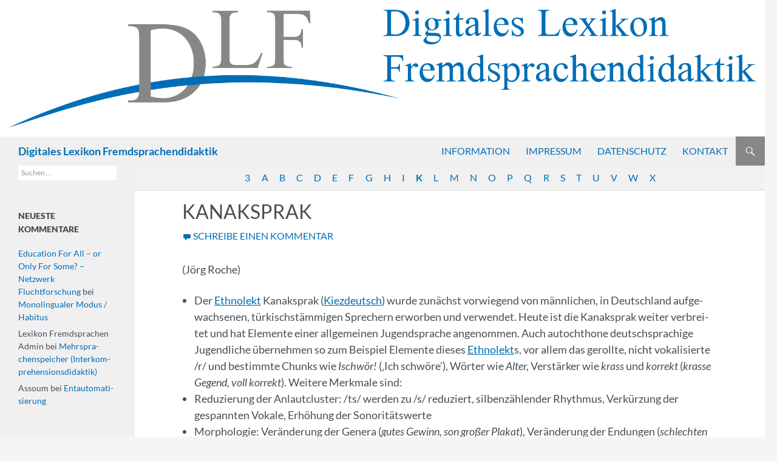

--- FILE ---
content_type: text/html; charset=UTF-8
request_url: https://www.lexikon-mla.de/lexikon/kanaksprak/
body_size: 48336
content:
<!DOCTYPE html>
<!--[if IE 7]>
<html class="ie ie7" lang="de">
<![endif]-->
<!--[if IE 8]>
<html class="ie ie8" lang="de">
<![endif]-->
<!--[if !(IE 7) & !(IE 8)]><!-->
<html lang="de">
<!--<![endif]-->
<head>
	<meta charset="UTF-8">
	<meta name="viewport" content="width=device-width">
	<title>Kanaksprak | Digitales Lexikon Fremdsprachendidaktik</title>
	<meta name='robots' content='max-image-preview:large' />
<link rel='dns-prefetch' href='//www.lexikon-mla.de' />
<link rel="alternate" type="application/rss+xml" title="Digitales Lexikon Fremdsprachendidaktik &raquo; Kanaks­prak-Kommentar-Feed" href="https://www.lexikon-mla.de/lexikon/kanaksprak/feed/" />
<script type="text/javascript">
/* <![CDATA[ */
window._wpemojiSettings = {"baseUrl":"https:\/\/s.w.org\/images\/core\/emoji\/14.0.0\/72x72\/","ext":".png","svgUrl":"https:\/\/s.w.org\/images\/core\/emoji\/14.0.0\/svg\/","svgExt":".svg","source":{"concatemoji":"https:\/\/www.lexikon-mla.de\/wp-includes\/js\/wp-emoji-release.min.js?ver=6.4.7"}};
/*! This file is auto-generated */
!function(i,n){var o,s,e;function c(e){try{var t={supportTests:e,timestamp:(new Date).valueOf()};sessionStorage.setItem(o,JSON.stringify(t))}catch(e){}}function p(e,t,n){e.clearRect(0,0,e.canvas.width,e.canvas.height),e.fillText(t,0,0);var t=new Uint32Array(e.getImageData(0,0,e.canvas.width,e.canvas.height).data),r=(e.clearRect(0,0,e.canvas.width,e.canvas.height),e.fillText(n,0,0),new Uint32Array(e.getImageData(0,0,e.canvas.width,e.canvas.height).data));return t.every(function(e,t){return e===r[t]})}function u(e,t,n){switch(t){case"flag":return n(e,"\ud83c\udff3\ufe0f\u200d\u26a7\ufe0f","\ud83c\udff3\ufe0f\u200b\u26a7\ufe0f")?!1:!n(e,"\ud83c\uddfa\ud83c\uddf3","\ud83c\uddfa\u200b\ud83c\uddf3")&&!n(e,"\ud83c\udff4\udb40\udc67\udb40\udc62\udb40\udc65\udb40\udc6e\udb40\udc67\udb40\udc7f","\ud83c\udff4\u200b\udb40\udc67\u200b\udb40\udc62\u200b\udb40\udc65\u200b\udb40\udc6e\u200b\udb40\udc67\u200b\udb40\udc7f");case"emoji":return!n(e,"\ud83e\udef1\ud83c\udffb\u200d\ud83e\udef2\ud83c\udfff","\ud83e\udef1\ud83c\udffb\u200b\ud83e\udef2\ud83c\udfff")}return!1}function f(e,t,n){var r="undefined"!=typeof WorkerGlobalScope&&self instanceof WorkerGlobalScope?new OffscreenCanvas(300,150):i.createElement("canvas"),a=r.getContext("2d",{willReadFrequently:!0}),o=(a.textBaseline="top",a.font="600 32px Arial",{});return e.forEach(function(e){o[e]=t(a,e,n)}),o}function t(e){var t=i.createElement("script");t.src=e,t.defer=!0,i.head.appendChild(t)}"undefined"!=typeof Promise&&(o="wpEmojiSettingsSupports",s=["flag","emoji"],n.supports={everything:!0,everythingExceptFlag:!0},e=new Promise(function(e){i.addEventListener("DOMContentLoaded",e,{once:!0})}),new Promise(function(t){var n=function(){try{var e=JSON.parse(sessionStorage.getItem(o));if("object"==typeof e&&"number"==typeof e.timestamp&&(new Date).valueOf()<e.timestamp+604800&&"object"==typeof e.supportTests)return e.supportTests}catch(e){}return null}();if(!n){if("undefined"!=typeof Worker&&"undefined"!=typeof OffscreenCanvas&&"undefined"!=typeof URL&&URL.createObjectURL&&"undefined"!=typeof Blob)try{var e="postMessage("+f.toString()+"("+[JSON.stringify(s),u.toString(),p.toString()].join(",")+"));",r=new Blob([e],{type:"text/javascript"}),a=new Worker(URL.createObjectURL(r),{name:"wpTestEmojiSupports"});return void(a.onmessage=function(e){c(n=e.data),a.terminate(),t(n)})}catch(e){}c(n=f(s,u,p))}t(n)}).then(function(e){for(var t in e)n.supports[t]=e[t],n.supports.everything=n.supports.everything&&n.supports[t],"flag"!==t&&(n.supports.everythingExceptFlag=n.supports.everythingExceptFlag&&n.supports[t]);n.supports.everythingExceptFlag=n.supports.everythingExceptFlag&&!n.supports.flag,n.DOMReady=!1,n.readyCallback=function(){n.DOMReady=!0}}).then(function(){return e}).then(function(){var e;n.supports.everything||(n.readyCallback(),(e=n.source||{}).concatemoji?t(e.concatemoji):e.wpemoji&&e.twemoji&&(t(e.twemoji),t(e.wpemoji)))}))}((window,document),window._wpemojiSettings);
/* ]]> */
</script>
<style id='wp-emoji-styles-inline-css' type='text/css'>

	img.wp-smiley, img.emoji {
		display: inline !important;
		border: none !important;
		box-shadow: none !important;
		height: 1em !important;
		width: 1em !important;
		margin: 0 0.07em !important;
		vertical-align: -0.1em !important;
		background: none !important;
		padding: 0 !important;
	}
</style>
<link rel='stylesheet' id='wp-block-library-css' href='https://www.lexikon-mla.de/wp-includes/css/dist/block-library/style.min.css?ver=6.4.7' type='text/css' media='all' />
<style id='classic-theme-styles-inline-css' type='text/css'>
/*! This file is auto-generated */
.wp-block-button__link{color:#fff;background-color:#32373c;border-radius:9999px;box-shadow:none;text-decoration:none;padding:calc(.667em + 2px) calc(1.333em + 2px);font-size:1.125em}.wp-block-file__button{background:#32373c;color:#fff;text-decoration:none}
</style>
<style id='global-styles-inline-css' type='text/css'>
body{--wp--preset--color--black: #000000;--wp--preset--color--cyan-bluish-gray: #abb8c3;--wp--preset--color--white: #ffffff;--wp--preset--color--pale-pink: #f78da7;--wp--preset--color--vivid-red: #cf2e2e;--wp--preset--color--luminous-vivid-orange: #ff6900;--wp--preset--color--luminous-vivid-amber: #fcb900;--wp--preset--color--light-green-cyan: #7bdcb5;--wp--preset--color--vivid-green-cyan: #00d084;--wp--preset--color--pale-cyan-blue: #8ed1fc;--wp--preset--color--vivid-cyan-blue: #0693e3;--wp--preset--color--vivid-purple: #9b51e0;--wp--preset--gradient--vivid-cyan-blue-to-vivid-purple: linear-gradient(135deg,rgba(6,147,227,1) 0%,rgb(155,81,224) 100%);--wp--preset--gradient--light-green-cyan-to-vivid-green-cyan: linear-gradient(135deg,rgb(122,220,180) 0%,rgb(0,208,130) 100%);--wp--preset--gradient--luminous-vivid-amber-to-luminous-vivid-orange: linear-gradient(135deg,rgba(252,185,0,1) 0%,rgba(255,105,0,1) 100%);--wp--preset--gradient--luminous-vivid-orange-to-vivid-red: linear-gradient(135deg,rgba(255,105,0,1) 0%,rgb(207,46,46) 100%);--wp--preset--gradient--very-light-gray-to-cyan-bluish-gray: linear-gradient(135deg,rgb(238,238,238) 0%,rgb(169,184,195) 100%);--wp--preset--gradient--cool-to-warm-spectrum: linear-gradient(135deg,rgb(74,234,220) 0%,rgb(151,120,209) 20%,rgb(207,42,186) 40%,rgb(238,44,130) 60%,rgb(251,105,98) 80%,rgb(254,248,76) 100%);--wp--preset--gradient--blush-light-purple: linear-gradient(135deg,rgb(255,206,236) 0%,rgb(152,150,240) 100%);--wp--preset--gradient--blush-bordeaux: linear-gradient(135deg,rgb(254,205,165) 0%,rgb(254,45,45) 50%,rgb(107,0,62) 100%);--wp--preset--gradient--luminous-dusk: linear-gradient(135deg,rgb(255,203,112) 0%,rgb(199,81,192) 50%,rgb(65,88,208) 100%);--wp--preset--gradient--pale-ocean: linear-gradient(135deg,rgb(255,245,203) 0%,rgb(182,227,212) 50%,rgb(51,167,181) 100%);--wp--preset--gradient--electric-grass: linear-gradient(135deg,rgb(202,248,128) 0%,rgb(113,206,126) 100%);--wp--preset--gradient--midnight: linear-gradient(135deg,rgb(2,3,129) 0%,rgb(40,116,252) 100%);--wp--preset--font-size--small: 13px;--wp--preset--font-size--medium: 20px;--wp--preset--font-size--large: 36px;--wp--preset--font-size--x-large: 42px;--wp--preset--spacing--20: 0.44rem;--wp--preset--spacing--30: 0.67rem;--wp--preset--spacing--40: 1rem;--wp--preset--spacing--50: 1.5rem;--wp--preset--spacing--60: 2.25rem;--wp--preset--spacing--70: 3.38rem;--wp--preset--spacing--80: 5.06rem;--wp--preset--shadow--natural: 6px 6px 9px rgba(0, 0, 0, 0.2);--wp--preset--shadow--deep: 12px 12px 50px rgba(0, 0, 0, 0.4);--wp--preset--shadow--sharp: 6px 6px 0px rgba(0, 0, 0, 0.2);--wp--preset--shadow--outlined: 6px 6px 0px -3px rgba(255, 255, 255, 1), 6px 6px rgba(0, 0, 0, 1);--wp--preset--shadow--crisp: 6px 6px 0px rgba(0, 0, 0, 1);}:where(.is-layout-flex){gap: 0.5em;}:where(.is-layout-grid){gap: 0.5em;}body .is-layout-flow > .alignleft{float: left;margin-inline-start: 0;margin-inline-end: 2em;}body .is-layout-flow > .alignright{float: right;margin-inline-start: 2em;margin-inline-end: 0;}body .is-layout-flow > .aligncenter{margin-left: auto !important;margin-right: auto !important;}body .is-layout-constrained > .alignleft{float: left;margin-inline-start: 0;margin-inline-end: 2em;}body .is-layout-constrained > .alignright{float: right;margin-inline-start: 2em;margin-inline-end: 0;}body .is-layout-constrained > .aligncenter{margin-left: auto !important;margin-right: auto !important;}body .is-layout-constrained > :where(:not(.alignleft):not(.alignright):not(.alignfull)){max-width: var(--wp--style--global--content-size);margin-left: auto !important;margin-right: auto !important;}body .is-layout-constrained > .alignwide{max-width: var(--wp--style--global--wide-size);}body .is-layout-flex{display: flex;}body .is-layout-flex{flex-wrap: wrap;align-items: center;}body .is-layout-flex > *{margin: 0;}body .is-layout-grid{display: grid;}body .is-layout-grid > *{margin: 0;}:where(.wp-block-columns.is-layout-flex){gap: 2em;}:where(.wp-block-columns.is-layout-grid){gap: 2em;}:where(.wp-block-post-template.is-layout-flex){gap: 1.25em;}:where(.wp-block-post-template.is-layout-grid){gap: 1.25em;}.has-black-color{color: var(--wp--preset--color--black) !important;}.has-cyan-bluish-gray-color{color: var(--wp--preset--color--cyan-bluish-gray) !important;}.has-white-color{color: var(--wp--preset--color--white) !important;}.has-pale-pink-color{color: var(--wp--preset--color--pale-pink) !important;}.has-vivid-red-color{color: var(--wp--preset--color--vivid-red) !important;}.has-luminous-vivid-orange-color{color: var(--wp--preset--color--luminous-vivid-orange) !important;}.has-luminous-vivid-amber-color{color: var(--wp--preset--color--luminous-vivid-amber) !important;}.has-light-green-cyan-color{color: var(--wp--preset--color--light-green-cyan) !important;}.has-vivid-green-cyan-color{color: var(--wp--preset--color--vivid-green-cyan) !important;}.has-pale-cyan-blue-color{color: var(--wp--preset--color--pale-cyan-blue) !important;}.has-vivid-cyan-blue-color{color: var(--wp--preset--color--vivid-cyan-blue) !important;}.has-vivid-purple-color{color: var(--wp--preset--color--vivid-purple) !important;}.has-black-background-color{background-color: var(--wp--preset--color--black) !important;}.has-cyan-bluish-gray-background-color{background-color: var(--wp--preset--color--cyan-bluish-gray) !important;}.has-white-background-color{background-color: var(--wp--preset--color--white) !important;}.has-pale-pink-background-color{background-color: var(--wp--preset--color--pale-pink) !important;}.has-vivid-red-background-color{background-color: var(--wp--preset--color--vivid-red) !important;}.has-luminous-vivid-orange-background-color{background-color: var(--wp--preset--color--luminous-vivid-orange) !important;}.has-luminous-vivid-amber-background-color{background-color: var(--wp--preset--color--luminous-vivid-amber) !important;}.has-light-green-cyan-background-color{background-color: var(--wp--preset--color--light-green-cyan) !important;}.has-vivid-green-cyan-background-color{background-color: var(--wp--preset--color--vivid-green-cyan) !important;}.has-pale-cyan-blue-background-color{background-color: var(--wp--preset--color--pale-cyan-blue) !important;}.has-vivid-cyan-blue-background-color{background-color: var(--wp--preset--color--vivid-cyan-blue) !important;}.has-vivid-purple-background-color{background-color: var(--wp--preset--color--vivid-purple) !important;}.has-black-border-color{border-color: var(--wp--preset--color--black) !important;}.has-cyan-bluish-gray-border-color{border-color: var(--wp--preset--color--cyan-bluish-gray) !important;}.has-white-border-color{border-color: var(--wp--preset--color--white) !important;}.has-pale-pink-border-color{border-color: var(--wp--preset--color--pale-pink) !important;}.has-vivid-red-border-color{border-color: var(--wp--preset--color--vivid-red) !important;}.has-luminous-vivid-orange-border-color{border-color: var(--wp--preset--color--luminous-vivid-orange) !important;}.has-luminous-vivid-amber-border-color{border-color: var(--wp--preset--color--luminous-vivid-amber) !important;}.has-light-green-cyan-border-color{border-color: var(--wp--preset--color--light-green-cyan) !important;}.has-vivid-green-cyan-border-color{border-color: var(--wp--preset--color--vivid-green-cyan) !important;}.has-pale-cyan-blue-border-color{border-color: var(--wp--preset--color--pale-cyan-blue) !important;}.has-vivid-cyan-blue-border-color{border-color: var(--wp--preset--color--vivid-cyan-blue) !important;}.has-vivid-purple-border-color{border-color: var(--wp--preset--color--vivid-purple) !important;}.has-vivid-cyan-blue-to-vivid-purple-gradient-background{background: var(--wp--preset--gradient--vivid-cyan-blue-to-vivid-purple) !important;}.has-light-green-cyan-to-vivid-green-cyan-gradient-background{background: var(--wp--preset--gradient--light-green-cyan-to-vivid-green-cyan) !important;}.has-luminous-vivid-amber-to-luminous-vivid-orange-gradient-background{background: var(--wp--preset--gradient--luminous-vivid-amber-to-luminous-vivid-orange) !important;}.has-luminous-vivid-orange-to-vivid-red-gradient-background{background: var(--wp--preset--gradient--luminous-vivid-orange-to-vivid-red) !important;}.has-very-light-gray-to-cyan-bluish-gray-gradient-background{background: var(--wp--preset--gradient--very-light-gray-to-cyan-bluish-gray) !important;}.has-cool-to-warm-spectrum-gradient-background{background: var(--wp--preset--gradient--cool-to-warm-spectrum) !important;}.has-blush-light-purple-gradient-background{background: var(--wp--preset--gradient--blush-light-purple) !important;}.has-blush-bordeaux-gradient-background{background: var(--wp--preset--gradient--blush-bordeaux) !important;}.has-luminous-dusk-gradient-background{background: var(--wp--preset--gradient--luminous-dusk) !important;}.has-pale-ocean-gradient-background{background: var(--wp--preset--gradient--pale-ocean) !important;}.has-electric-grass-gradient-background{background: var(--wp--preset--gradient--electric-grass) !important;}.has-midnight-gradient-background{background: var(--wp--preset--gradient--midnight) !important;}.has-small-font-size{font-size: var(--wp--preset--font-size--small) !important;}.has-medium-font-size{font-size: var(--wp--preset--font-size--medium) !important;}.has-large-font-size{font-size: var(--wp--preset--font-size--large) !important;}.has-x-large-font-size{font-size: var(--wp--preset--font-size--x-large) !important;}
.wp-block-navigation a:where(:not(.wp-element-button)){color: inherit;}
:where(.wp-block-post-template.is-layout-flex){gap: 1.25em;}:where(.wp-block-post-template.is-layout-grid){gap: 1.25em;}
:where(.wp-block-columns.is-layout-flex){gap: 2em;}:where(.wp-block-columns.is-layout-grid){gap: 2em;}
.wp-block-pullquote{font-size: 1.5em;line-height: 1.6;}
</style>
<link rel='stylesheet' id='contact-form-7-css' href='https://www.lexikon-mla.de/wp-content/plugins/contact-form-7/includes/css/styles.css?ver=5.7.5.1' type='text/css' media='all' />
<link rel='stylesheet' id='encyclopedia-css' href='https://www.lexikon-mla.de/wp-content/plugins/encyclopedia-pro/assets/css/encyclopedia.css?ver=6.4.7' type='text/css' media='all' />
<link rel='stylesheet' id='twentyfourteen-lato-css' href='https://www.lexikon-mla.de/wp-content/themes/twentyfourteen/css/font.css?family=Lato%3A300%2C400%2C700%2C900%2C300italic%2C400italic%2C700italic&#038;subset=latin%2Clatin-ext' type='text/css' media='all' />
<link rel='stylesheet' id='genericons-css' href='https://www.lexikon-mla.de/wp-content/themes/twentyfourteen/genericons/genericons.css?ver=3.0.3' type='text/css' media='all' />
<link rel='stylesheet' id='twentyfourteen-style-css' href='https://www.lexikon-mla.de/wp-content/themes/twentyfourteen/style.css?ver=6.4.7' type='text/css' media='all' />
<!--[if lt IE 9]>
<link rel='stylesheet' id='twentyfourteen-ie-css' href='https://www.lexikon-mla.de/wp-content/themes/twentyfourteen/css/ie.css?ver=20131205' type='text/css' media='all' />
<![endif]-->
<style id='wp-typography-custom-inline-css' type='text/css'>
sup{vertical-align: 60%;font-size: 75%;line-height: 100%}sub{vertical-align: -10%;font-size: 75%;line-height: 100%}.amp{font-family: Baskerville, "Goudy Old Style", "Palatino", "Book Antiqua", "Warnock Pro", serif;font-weight: normal;font-style: italic;font-size: 1.1em;line-height: 1em}.caps{font-size: 90%}.dquo{margin-left:-.40em}.quo{margin-left:-.2em}
</style>
<style id='wp-typography-safari-font-workaround-inline-css' type='text/css'>
body {-webkit-font-feature-settings: "liga";font-feature-settings: "liga";-ms-font-feature-settings: normal;}
</style>
<script type="text/javascript" src="https://www.lexikon-mla.de/wp-includes/js/jquery/jquery.min.js?ver=3.7.1" id="jquery-core-js"></script>
<script type="text/javascript" src="https://www.lexikon-mla.de/wp-includes/js/jquery/jquery-migrate.min.js?ver=3.4.1" id="jquery-migrate-js"></script>
<link rel="https://api.w.org/" href="https://www.lexikon-mla.de/wp-json/" /><link rel="EditURI" type="application/rsd+xml" title="RSD" href="https://www.lexikon-mla.de/xmlrpc.php?rsd" />
<meta name="generator" content="WordPress 6.4.7" />
<link rel="canonical" href="https://www.lexikon-mla.de/lexikon/kanaksprak/" />
<link rel='shortlink' href='https://www.lexikon-mla.de/?p=508' />
<link rel="alternate" type="application/json+oembed" href="https://www.lexikon-mla.de/wp-json/oembed/1.0/embed?url=https%3A%2F%2Fwww.lexikon-mla.de%2Flexikon%2Fkanaksprak%2F" />
<link rel="alternate" type="text/xml+oembed" href="https://www.lexikon-mla.de/wp-json/oembed/1.0/embed?url=https%3A%2F%2Fwww.lexikon-mla.de%2Flexikon%2Fkanaksprak%2F&#038;format=xml" />
<style type="text/css">.recentcomments a{display:inline !important;padding:0 !important;margin:0 !important;}</style>	<style type="text/css" id="twentyfourteen-header-css">
			.site-title a {
			color: #ffffff;
		}
		</style>
	
<!-- Styles cached and displayed inline for speed. Generated by http://stylesplugin.com -->
<style type="text/css" id="styles-plugin-css">
.styles #page{background-color:#fff}.styles .search-toggle,.styles .search-box,.styles .search-toggle.active{background-color:#878786}.styles .search-toggle:hover{background-color:#4a4e52}.styles .search-toggle:before{color:#fff}.styles #page{font-size:18px}.styles #page{color:#4a4e52}.styles #page a{color:#006eb6}.styles #page a:hover{color:#65a1e9}.styles #page #masthead{background:#f1f0f1 url()}.styles #page .site-title a{color:#006eb6!important}.styles #page .site-title a:hover{color:#65a1e9!important}.styles #masthead .primary-navigation li a,.styles #masthead .primary-navigation li > a{font-size:16px;color:#006eb6}.styles #masthead .primary-navigation li a:hover,.styles #masthead .primary-navigation li:hover > a{color:#65a1e9}.styles .primary-navigation ul ul,.styles .primary-navigation ul ul a:hover,.styles .primary-navigation ul ul li.focus > a,.styles .primary-navigation li:hover > a,.styles .primary-navigation li > a:hover,.styles .primary-navigation li.focus > a,.styles .primary-navigation li.focus > a{background-color:#e2e2e5}.styles .site-navigation .current-menu-item > a,.styles .site-navigation .current-menu-ancestor > a,.styles .site-navigation .current_page_item > a,.styles .site-navigation .current_page_ancestor > a{color:#006eb6!important;background-color:#f1f0f1!important}.styles .site-navigation .current-menu-item > a,.styles .site-navigation .current-menu-ancestor > a:hover,.styles .site-navigation .current_page_item > a:hover,.styles .site-navigation .current_page_ancestor > a:hover{color:#65a1e9!important;background-color:#f1f0f1!important}.styles #masthead .primary-navigation ul ul a{font-size:16px}.styles #masthead .primary-navigation li li a{color:#006eb6}.styles #masthead .primary-navigation li li a:hover{color:#65a1e9}.styles .primary-navigation li li a{background-color:#f1f0f1}.styles .primary-navigation li li a:hover{background-color:#f1f0f1}.styles .site-description{font-size:14px}.styles #secondary .secondary-navigation li a{font-size:14px}.styles #secondary .secondary-navigation ul ul a{font-size:14px}.styles .entry-title,.styles #page .entry-title a{font-size:32px;color:#4a4e52}.styles #page .entry-title a:hover{color:#878786}.styles .site-content h1{color:#4a4e52}.styles .site-content h2{color:#4a4e52}.styles .site-content h3{color:#4a4e52}.styles .site-content h4{color:#4a4e52}.styles .site-content h5{color:#4a4e52}.styles .site-content h6{color:#4a4e52}.styles .site-content blockquote,.styles .site-content blockquote p{font-size:20px;font-family:Lato}.styles .site-content blockquote{background-color:#f1f0f1}.styles .post-navigation{background-color:#f1f0f1}.styles .paging-navigation{background-color:#f1f0f1}.styles #page .page-links a{background-color:#f1f0f1}.styles #page .page-links a:hover{background-color:#878786}.styles #page .page-links a{border-color:#878786}.styles .entry-meta,.styles #page .entry-meta a{font-size:16px}.styles .comment-content,.styles .comment-content p,.styles #page .comment-content a{font-size:18px}.styles .comment-content pre,.styles .comment-content code{font-size:18px}.styles #comments .comment-author,.styles #comments .comment-meta cite a{font-size:18px}.styles .comments-title{font-size:18px}.styles #comments .comment-meta time{font-size:18px}.styles #comments a.comment-reply-link{font-size:18px}.styles #page #comments .pingback,.styles #page #comments .pingback a,.styles #page #comments .trackback,.styles #page #comments .trackback a{font-size:18px}.styles #respond h3#reply-title{font-size:18px}.styles #respond p,.styles p.no-comments{font-size:16px}.styles #respond form .form-allowed-tags,.styles #respond form .form-allowed-tags code{font-size:16px}.styles #respond label{font-size:16px}.styles #respond textarea,.styles #respond input[type='text'],.styles #respond input[type='email'],.styles #respond input[type='url']{font-size:16px;color:#4a4e52}.styles #respond input#submit{font-size:14px;color:#006eb6;background-color:#f1f0f1}.styles .site:before,.styles #secondary{background-color:#f1f0f1}.styles .primary-sidebar .widget-title{font-size:14px;color:#4a4e52}.styles .primary-sidebar .widget{font-size:14px;color:#4a4e52}.styles .primary-sidebar .widget a{color:#006eb6!important}.styles .primary-sidebar .widget a:hover{color:#65a1e9!important}.styles .primary-sidebar #wp-calendar thead th{color:#4a4e52}.styles .content-sidebar .widget-title{font-size:14px}.styles .content-sidebar .widget{font-size:14px}.styles .footer-sidebar .widget-title,.styles .widget_calendar caption{font-size:14px}.styles .footer-sidebar .widget,.styles footer-sidebar .widget ul li,.styles footer-sidebar .widget a{font-size:14px}.styles #page .site-info a{font-size:14px}
</style>
</head>

<body class="encyclopedia-template-default single single-encyclopedia postid-508 styles header-image full-width singular">
<div id="page" class="hfeed site">
		<div id="site-header">
		<a href="https://www.lexikon-mla.de/" rel="home">
			<img src="https://www.lexikon-mla.de/wp-content/uploads/2016/02/dlf_digitaleslexikonfremdspr_v01.png" width="4209" height="750" alt="Digitales Lexikon Fremdsprachendidaktik">
		</a>
	</div>
	
	<header id="masthead" class="site-header" role="banner">
		<div class="header-main">
			<h1 class="site-title"><a href="https://www.lexikon-mla.de/" rel="home">Digitales Lexikon Fremdsprachendidaktik</a></h1>

			<div class="search-toggle">
				<a href="#search-container" class="screen-reader-text" aria-expanded="false" aria-controls="search-container">Suchen</a>
			</div>

			<nav id="primary-navigation" class="site-navigation primary-navigation" role="navigation">
				<button class="menu-toggle">Primäres Menü</button>
				<a class="screen-reader-text skip-link" href="#content">Zum Inhalt springen</a>
				<div class="menu-hauptmenue-container"><ul id="primary-menu" class="nav-menu"><li id="menu-item-470" class="menu-item menu-item-type-post_type menu-item-object-page menu-item-470"><a href="https://www.lexikon-mla.de/information/">Infor­ma­ti­on</a></li>
<li id="menu-item-11" class="menu-item menu-item-type-post_type menu-item-object-page menu-item-11"><a href="https://www.lexikon-mla.de/impressum/">Impres­sum</a></li>
<li id="menu-item-10" class="menu-item menu-item-type-post_type menu-item-object-page menu-item-10"><a href="https://www.lexikon-mla.de/datenschutz/">Daten­schutz</a></li>
<li id="menu-item-19" class="menu-item menu-item-type-post_type menu-item-object-page menu-item-19"><a href="https://www.lexikon-mla.de/kontakt/">Kon­takt</a></li>
</ul></div>			</nav>
		</div>

		<div id="search-container" class="search-box-wrapper hide">
			<div class="search-box">
				<form role="search" method="get" class="search-form" action="https://www.lexikon-mla.de/">
				<label>
					<span class="screen-reader-text">Suche nach:</span>
					<input type="search" class="search-field" placeholder="Suchen …" value="" name="s" />
				</label>
				<input type="submit" class="search-submit" value="Suchen" />
			</form>			</div>
		</div>
	</header><!-- #masthead -->

	<div id="main" class="site-main">

	<div id="primary" class="content-area">
		<div id="content" class="site-content" role="main">
			<div class="encyclopedia-prefix-filters">

	<div class="encyclopedia-filter">

					<span class="filter ">
				          <a href="https://www.lexikon-mla.de/lexikon/filter:3/" class="filter-link">
        
        3
                  </a>
        			</span>
					<span class="filter ">
				          <a href="https://www.lexikon-mla.de/lexikon/filter:a/" class="filter-link">
        
        A
                  </a>
        			</span>
					<span class="filter ">
				          <a href="https://www.lexikon-mla.de/lexikon/filter:b/" class="filter-link">
        
        B
                  </a>
        			</span>
					<span class="filter ">
				          <a href="https://www.lexikon-mla.de/lexikon/filter:c/" class="filter-link">
        
        C
                  </a>
        			</span>
					<span class="filter ">
				          <a href="https://www.lexikon-mla.de/lexikon/filter:d/" class="filter-link">
        
        D
                  </a>
        			</span>
					<span class="filter ">
				          <a href="https://www.lexikon-mla.de/lexikon/filter:e/" class="filter-link">
        
        E
                  </a>
        			</span>
					<span class="filter ">
				          <a href="https://www.lexikon-mla.de/lexikon/filter:f/" class="filter-link">
        
        F
                  </a>
        			</span>
					<span class="filter ">
				          <a href="https://www.lexikon-mla.de/lexikon/filter:g/" class="filter-link">
        
        G
                  </a>
        			</span>
					<span class="filter ">
				          <a href="https://www.lexikon-mla.de/lexikon/filter:h/" class="filter-link">
        
        H
                  </a>
        			</span>
					<span class="filter ">
				          <a href="https://www.lexikon-mla.de/lexikon/filter:i/" class="filter-link">
        
        I
                  </a>
        			</span>
					<span class="filter current-filter ">
				          <a href="https://www.lexikon-mla.de/lexikon/filter:k/" class="filter-link">
        
        K
                  </a>
        			</span>
					<span class="filter ">
				          <a href="https://www.lexikon-mla.de/lexikon/filter:l/" class="filter-link">
        
        L
                  </a>
        			</span>
					<span class="filter ">
				          <a href="https://www.lexikon-mla.de/lexikon/filter:m/" class="filter-link">
        
        M
                  </a>
        			</span>
					<span class="filter ">
				          <a href="https://www.lexikon-mla.de/lexikon/filter:n/" class="filter-link">
        
        N
                  </a>
        			</span>
					<span class="filter ">
				          <a href="https://www.lexikon-mla.de/lexikon/filter:o/" class="filter-link">
        
        O
                  </a>
        			</span>
					<span class="filter ">
				          <a href="https://www.lexikon-mla.de/lexikon/filter:p/" class="filter-link">
        
        P
                  </a>
        			</span>
					<span class="filter ">
				          <a href="https://www.lexikon-mla.de/lexikon/filter:q/" class="filter-link">
        
        Q
                  </a>
        			</span>
					<span class="filter ">
				          <a href="https://www.lexikon-mla.de/lexikon/filter:r/" class="filter-link">
        
        R
                  </a>
        			</span>
					<span class="filter ">
				          <a href="https://www.lexikon-mla.de/lexikon/filter:s/" class="filter-link">
        
        S
                  </a>
        			</span>
					<span class="filter ">
				          <a href="https://www.lexikon-mla.de/lexikon/filter:t/" class="filter-link">
        
        T
                  </a>
        			</span>
					<span class="filter ">
				          <a href="https://www.lexikon-mla.de/lexikon/filter:u/" class="filter-link">
        
        U
                  </a>
        			</span>
					<span class="filter ">
				          <a href="https://www.lexikon-mla.de/lexikon/filter:v/" class="filter-link">
        
        V
                  </a>
        			</span>
					<span class="filter ">
				          <a href="https://www.lexikon-mla.de/lexikon/filter:w/" class="filter-link">
        
        W
                  </a>
        			</span>
					<span class="filter ">
				          <a href="https://www.lexikon-mla.de/lexikon/filter:x/" class="filter-link">
        
        X
                  </a>
        			</span>
		
	</div>

</div>
<article id="post-508" class="post-508 encyclopedia type-encyclopedia status-publish hentry">
	
	<header class="entry-header">
		<h1 class="entry-title">Kanaks­prak</h1>
		<div class="entry-meta">
						<span class="comments-link"><a href="https://www.lexikon-mla.de/lexikon/kanaksprak/#respond">Schreibe einen Kommentar</a></span>
					</div><!-- .entry-meta -->
	</header><!-- .entry-header -->

		<div class="entry-content">
		<p>(Jörg Roche)</p>
<ul>
<li>Der <a href="https://www.lexikon-mla.de/lexikon/ethnolekt/" target="_self" title="(Hannah Albrecht) Ethnolect Ethnolekte sind Teil des Varietätenspektrums sogenannter Standardsprachen. Nach Coseriu werden Varietäten in die drei Kategorien diatopische (Unterschiede im Raum), diastratische (Unterschiede bezüglich sozial-kultureller Schicht) und diaphasische (Unterschiede bezüglich Sprech-Modalitäten und Situation) Varietäten eingeteilt (nach Coseriu 1988:49f.). Eine scharfe Trennung von Varietäten oder ihre eindeutige Einteilung in diese Kategorien ist häufig schwierig, da…" class="encyclopedia">Eth­no­lekt</a> Kanaks­prak (<a href="https://www.lexikon-mla.de/lexikon/kiezdeutsch/" target="_self" title="(Jörg Roche) Dieser Ethnolekt wird auch Kanaksprak genannt und weist folgende Merkmale aus: Auslassung von Artikel und Präpositionen bei Ortsangaben: Wir gehen Görlitzer Park Andere Endung beim Artikel: Die mit den Knutschfleck immer hier, Ich frag mein Schwester Fehlendes Pronomen: Du kennst! Fehlender Artikel: Und die hat immer hier Knutschfleck, Fehlende Verbform: München weit weg,…" class="encyclopedia">Kiez­deutsch</a>) wur­de zunächst vor­wie­gend von männ­li­chen, in Deutsch­land auf­ge­wach­se­nen, tür­kisch­stäm­mi­gen Spre­chern erwor­ben und ver­wen­det. Heu­te ist die Kanaks­prak wei­ter ver­brei­tet und hat Ele­men­te einer all­ge­mei­nen Jugend­spra­che ange­nom­men. Auch auto­chtho­ne deutsch­spra­chi­ge Jugend­li­che über­neh­men so zum Bei­spiel Ele­men­te die­ses <a href="https://www.lexikon-mla.de/lexikon/ethnolekt/" target="_self" title="(Hannah Albrecht) Ethnolect Ethnolekte sind Teil des Varietätenspektrums sogenannter Standardsprachen. Nach Coseriu werden Varietäten in die drei Kategorien diatopische (Unterschiede im Raum), diastratische (Unterschiede bezüglich sozial-kultureller Schicht) und diaphasische (Unterschiede bezüglich Sprech-Modalitäten und Situation) Varietäten eingeteilt (nach Coseriu 1988:49f.). Eine scharfe Trennung von Varietäten oder ihre eindeutige Einteilung in diese Kategorien ist häufig schwierig, da…" class="encyclopedia">Eth­no­lekt</a>s, vor allem das geroll­te, nicht voka­li­sier­te /r/ und bestimm­te Chunks wie <em>Isch­wör!</em> (‚Ich schwö­re’), Wör­ter wie <em>Alter, </em>Ver­stär­ker wie <em>krass</em> und <em>kor­rekt</em> (<em>kras­se Gegend, voll kor­rekt</em>). Wei­te­re Merk­ma­le&nbsp;sind:</li>
<li>Redu­zie­rung der Anlaut­clus­ter: /ts/ wer­den zu /s/ redu­ziert, sil­ben­zäh­len­der Rhyth­mus, Ver­kür­zung der gespann­ten Voka­le, Erhö­hung der Sonoritätswerte</li>
<li>Mor­pho­lo­gie: Ver­än­de­rung der Gene­ra (<em>gutes Gewinn, son gro­ßer Pla­kat</em>), Ver­än­de­rung der Endun­gen (<em>schlech­ten Gewis­sen gehabt, kei­ne rich­ti­ge Grup­pen</em>), Feh­len der Arti­kel­wör­ter (<em>da wird Mes­ser gezo­gen, sonst bist du toter Mann</em>), Weg­las­sung der Prä­po­si­tio­nen (<em>geh’mer Tank­stel­le, ich wohn ja Karl-Preis-Platz</em>), Ände­rung der Verb­va­lenz (<em>mit dem du gehei­ra­tet hast</em>)</li>
<li>Syn­tax: Ver­än­de­rung der deut­schen Satz­stel­lung in <span class="caps">SVO</span> (<em>jetzt ich bin 18</em>), Weg­las­sung der sup­p­le­ti­ven Pro­no­men (<em>als ich ken­nen­ge­lernt hab</em>).</li>
</ul>
<p>Wenn deutsch­spra­chi­ge Jugend­li­che sich die­ser <a href="https://www.lexikon-mla.de/lexikon/varietaet-2/" target="_self" title="(Sandra Drumm) Variety Mit dem Begriff Varietät werden sprachliche Varianten bezeichnet, die zusammen das Gesamtrepertoire einer bestimmten Einzelsprache ergeben. Beispielsweise ist die deutsche Jugendsprache eine Varietät der deutschen Allgemeinsprache. Varietäten sind durch bestimmte innersprachliche und außersprachliche Merkmale voneinander abgegrenzt. Die außersprachlichen Merkmale können sein: geografisch-regional (Dialekte), sozio-demographisch (Gruppensprachen, Jugendsprache), historisch (Sprache der 50er Jahre) usw.…" class="encyclopedia">Varie­tät</a> anneh­men, dann oft, um damit eine Grup­pen­zu­ge­hö­rig­keit zu signa­li­sie­ren, die eigent­lich nicht gege­ben ist. Damit ver­än­dert sich suk­zes­si­ve das prag­ma­ti­sche Umfeld des <a href="https://www.lexikon-mla.de/lexikon/ethnolekt/" target="_self" title="(Hannah Albrecht) Ethnolect Ethnolekte sind Teil des Varietätenspektrums sogenannter Standardsprachen. Nach Coseriu werden Varietäten in die drei Kategorien diatopische (Unterschiede im Raum), diastratische (Unterschiede bezüglich sozial-kultureller Schicht) und diaphasische (Unterschiede bezüglich Sprech-Modalitäten und Situation) Varietäten eingeteilt (nach Coseriu 1988:49f.). Eine scharfe Trennung von Varietäten oder ihre eindeutige Einteilung in diese Kategorien ist häufig schwierig, da…" class="encyclopedia">Eth­no­lekt</a>s. Er wech­selt von einem Mit­tel der Abgren­zung vom Main­stream zu einem Iden­ti­fi­ka­ti­ons­mit­tel einer neu­en In-Group.</p>
<p>Den Namen Kanaks­prak hat die­ser <a href="https://www.lexikon-mla.de/lexikon/ethnolekt/" target="_self" title="(Hannah Albrecht) Ethnolect Ethnolekte sind Teil des Varietätenspektrums sogenannter Standardsprachen. Nach Coseriu werden Varietäten in die drei Kategorien diatopische (Unterschiede im Raum), diastratische (Unterschiede bezüglich sozial-kultureller Schicht) und diaphasische (Unterschiede bezüglich Sprech-Modalitäten und Situation) Varietäten eingeteilt (nach Coseriu 1988:49f.). Eine scharfe Trennung von Varietäten oder ihre eindeutige Einteilung in diese Kategorien ist häufig schwierig, da…" class="encyclopedia">Eth­no­lekt</a> von dem gleich­na­mi­gen Buch von Fer­idun Zai­mo­g­lu (2011) erhal­ten, der aus einer pri­mä­ren <a href="https://www.lexikon-mla.de/lexikon/varietaet-2/" target="_self" title="(Sandra Drumm) Variety Mit dem Begriff Varietät werden sprachliche Varianten bezeichnet, die zusammen das Gesamtrepertoire einer bestimmten Einzelsprache ergeben. Beispielsweise ist die deutsche Jugendsprache eine Varietät der deutschen Allgemeinsprache. Varietäten sind durch bestimmte innersprachliche und außersprachliche Merkmale voneinander abgegrenzt. Die außersprachlichen Merkmale können sein: geografisch-regional (Dialekte), sozio-demographisch (Gruppensprachen, Jugendsprache), historisch (Sprache der 50er Jahre) usw.…" class="encyclopedia">Varie­tät</a> abge­lei­tet ist, gegen­über ihrer ursprüng­li­chen kom­mu­ni­ka­ti­ven Ver­wen­dung aber cha­rak­te­ri­sie­ren­de, oft poe­to­lo­gi­sche Züge auf­weist. So bezeich­net Zai­mo­g­lu sei­ne Lite­ra­tur als „Nach­dich­tung“ (21), die den Mit­glie­dern des authen­ti­schen Milieus eine von ihnen auto­ri­sier­te Stim­me ver­leiht. Sie hebe sich ab von dem Mär­chen von der Multikulturalität.</p>
<p><strong>Lite­ra­tur</strong></p>
<ul>
<li>Auer, Peter (2003), ‚Tür­kens­lang‘: Ein jugend­sprach­li­cher <a href="https://www.lexikon-mla.de/lexikon/ethnolekt/" target="_self" title="(Hannah Albrecht) Ethnolect Ethnolekte sind Teil des Varietätenspektrums sogenannter Standardsprachen. Nach Coseriu werden Varietäten in die drei Kategorien diatopische (Unterschiede im Raum), diastratische (Unterschiede bezüglich sozial-kultureller Schicht) und diaphasische (Unterschiede bezüglich Sprech-Modalitäten und Situation) Varietäten eingeteilt (nach Coseriu 1988:49f.). Eine scharfe Trennung von Varietäten oder ihre eindeutige Einteilung in diese Kategorien ist häufig schwierig, da…" class="encyclopedia">Eth­no­lekt</a> des Deut­schen und sei­ne Trans­for­ma­tio­nen. In: Häcki-Buho­fer, Anne­lies (Hrsg.), <em><a href="https://www.lexikon-mla.de/lexikon/spracherwerb/" target="_self" title="Spracherwerb bezeichnet ganz allgemein das Sich-Aneignen einer Sprache ungeachtet der Situation, der Methode oder des erreichten Beherrschungsgrades. Die gelegentlich gemachte Unterscheidung zwischen &quot;Erwerb&quot; und &quot;Lernen&quot; kann keine wissenschaftlich fundierten Aussagen über unterschiedliche Erwerbsprozesse machen. Allerdings unterscheiden sich Situation und Bedingungen im ungesteuerten und gesteuerten Spracherwerb." class="encyclopedia">Sprach­er­werb</a> und Lebens­al­ter.</em> Tübin­gen: Fran­cke, 255–264.</li>
<li>Zai­mo­g­lu, Fer­idun (2011), <em>Kanak Sprak.</em> Köln: Kie­pen­heu­er <span class="amp">&amp;</span>&nbsp;Witch.</li>
</ul>
<p>&nbsp;</p>
			</div><!-- .entry-content -->
	
	</article><!-- #post-## -->
	<nav class="navigation post-navigation" role="navigation">
		<h1 class="screen-reader-text">Beitragsnavigation</h1>
		<div class="nav-links">
			<a href="https://www.lexikon-mla.de/lexikon/primaerer-ethnolekt/" rel="prev"><span class="meta-nav">Vorheriger Beitrag</span>Pri­mä­rer Ethnolekt</a><a href="https://www.lexikon-mla.de/lexikon/kiezdeutsch/" rel="next"><span class="meta-nav">Nächster Beitrag</span>Kiez­deutsch</a>		</div><!-- .nav-links -->
	</nav><!-- .navigation -->
	
<div id="comments" class="comments-area">

	
		<div id="respond" class="comment-respond">
		<h3 id="reply-title" class="comment-reply-title">Schreibe einen Kommentar <small><a rel="nofollow" id="cancel-comment-reply-link" href="/lexikon/kanaksprak/#respond" style="display:none;">Antwort abbrechen</a></small></h3><form action="https://www.lexikon-mla.de/wp-comments-post.php" method="post" id="commentform" class="comment-form" novalidate><p class="comment-notes"><span id="email-notes">Deine E-Mail-Adresse wird nicht veröffentlicht.</span> <span class="required-field-message">Erforderliche Felder sind mit <span class="required">*</span> markiert</span></p><p class="comment-form-comment"><label for="comment">Kommentar <span class="required">*</span></label> <textarea id="comment" name="comment" cols="45" rows="8" maxlength="65525" required></textarea></p><p class="comment-form-author"><label for="author">Name <span class="required">*</span></label> <input id="author" name="author" type="text" value="" size="30" maxlength="245" autocomplete="name" required /></p>
<p class="comment-form-email"><label for="email">E-Mail-Adresse <span class="required">*</span></label> <input id="email" name="email" type="email" value="" size="30" maxlength="100" aria-describedby="email-notes" autocomplete="email" required /></p>
<p class="comment-form-url"><label for="url">Website</label> <input id="url" name="url" type="url" value="" size="30" maxlength="200" autocomplete="url" /></p>
<p class="comment-form-cookies-consent"><input id="wp-comment-cookies-consent" name="wp-comment-cookies-consent" type="checkbox" value="yes" /> <label for="wp-comment-cookies-consent">Meinen Namen, meine E-Mail-Adresse und meine Website in diesem Browser für die nächste Kommentierung speichern.</label></p>
<p class="form-submit"><input name="submit" type="submit" id="submit" class="submit" value="Kommentar abschicken" /> <input type='hidden' name='comment_post_ID' value='508' id='comment_post_ID' />
<input type='hidden' name='comment_parent' id='comment_parent' value='0' />
</p><p style="display: none;"><input type="hidden" id="akismet_comment_nonce" name="akismet_comment_nonce" value="eaef266dee" /></p><p style="display: none !important;"><label>&#916;<textarea name="ak_hp_textarea" cols="45" rows="8" maxlength="100"></textarea></label><input type="hidden" id="ak_js_1" name="ak_js" value="235"/><script>document.getElementById( "ak_js_1" ).setAttribute( "value", ( new Date() ).getTime() );</script></p></form>	</div><!-- #respond -->
	
</div><!-- #comments -->
		</div><!-- #content -->
	</div><!-- #primary -->

<div id="secondary">
	
	
		<div id="primary-sidebar" class="primary-sidebar widget-area" role="complementary">
		<aside id="encyclopedia_search-3" class="widget widget_encyclopedia_search"><form role="search" method="get" id="encyclopedia-searchform" action="https://www.lexikon-mla.de/">
  <label class="screen-reader-text" for="encyclopedia-saerch-term">Suchen</label>
  <input type="text" id="s" name="s" class="search-field" value="" placeholder="Suchen …">
  <button type="submit" class="search-submit submit button" id="encyclopedia-search-submit">Suchen</button>
  <input type="hidden" name="post_type" value="encyclopedia">
</form></aside><aside id="recent-comments-4" class="widget widget_recent_comments"><h1 class="widget-title">Neu­es­te Kommentare</h1><ul id="recentcomments"><li class="recentcomments"><span class="comment-author-link"><a href="http://dev.fluchtforschung.net/en/education-for-all-or-only-for-some/" class="url" rel="ugc external nofollow">Education For All – or Only For Some? &#8211; Netzwerk Fluchtforschung</a></span> bei <a href="https://www.lexikon-mla.de/lexikon/357/#comment-820">Mono­lin­gua­ler Modus / Habitus</a></li><li class="recentcomments"><span class="comment-author-link">Lexikon Fremdsprachen Admin</span> bei <a href="https://www.lexikon-mla.de/lexikon/mehrsprachenspeicher-interkomprehensionsdidaktik/#comment-617">Mehr­spra­chen­spei­cher (Inter­kom­pre­hen­si­ons­di­dak­tik)</a></li><li class="recentcomments"><span class="comment-author-link">Assoum</span> bei <a href="https://www.lexikon-mla.de/lexikon/entautomatisierung/#comment-591">Ent­au­to­ma­ti­sie­rung</a></li></ul></aside><aside id="minimeta-3" class="widget widget_minimeta"><h1 class="widget-title">Log­in</h1><ul><li><a href="https://www.lexikon-mla.de/wp-login.php" style="color:red;">Anmelden</a></li></ul></aside>	</div><!-- #primary-sidebar -->
	</div><!-- #secondary -->

		</div><!-- #main -->

		<footer id="colophon" class="site-footer" role="contentinfo">

			
			<div class="site-info">
								<a href="https://de.wordpress.org/">Mit Stolz präsentiert von WordPress</a>
			</div><!-- .site-info -->
		</footer><!-- #colophon -->
	</div><!-- #page -->

	<script type="text/javascript" src="https://www.lexikon-mla.de/wp-content/plugins/contact-form-7/includes/swv/js/index.js?ver=5.7.5.1" id="swv-js"></script>
<script type="text/javascript" id="contact-form-7-js-extra">
/* <![CDATA[ */
var wpcf7 = {"api":{"root":"https:\/\/www.lexikon-mla.de\/wp-json\/","namespace":"contact-form-7\/v1"}};
/* ]]> */
</script>
<script type="text/javascript" src="https://www.lexikon-mla.de/wp-content/plugins/contact-form-7/includes/js/index.js?ver=5.7.5.1" id="contact-form-7-js"></script>
<script type="text/javascript" src="https://www.lexikon-mla.de/wp-includes/js/comment-reply.min.js?ver=6.4.7" id="comment-reply-js" async="async" data-wp-strategy="async"></script>
<script type="text/javascript" src="https://www.lexikon-mla.de/wp-content/themes/twentyfourteen/js/functions.js?ver=20150315" id="twentyfourteen-script-js"></script>
<script type="text/javascript" src="https://www.lexikon-mla.de/wp-content/plugins/wp-typography/js/clean-clipboard.min.js?ver=5.9.1" id="wp-typography-cleanup-clipboard-js"></script>
<script defer type="text/javascript" src="https://www.lexikon-mla.de/wp-content/plugins/akismet/_inc/akismet-frontend.js?ver=1681199043" id="akismet-frontend-js"></script>
<script type="text/javascript" src="https://www.lexikon-mla.de/wp-includes/js/jquery/ui/core.min.js?ver=1.13.2" id="jquery-ui-core-js"></script>
<script type="text/javascript" src="https://www.lexikon-mla.de/wp-includes/js/jquery/ui/menu.min.js?ver=1.13.2" id="jquery-ui-menu-js"></script>
<script type="text/javascript" src="https://www.lexikon-mla.de/wp-includes/js/dist/vendor/wp-polyfill-inert.min.js?ver=3.1.2" id="wp-polyfill-inert-js"></script>
<script type="text/javascript" src="https://www.lexikon-mla.de/wp-includes/js/dist/vendor/regenerator-runtime.min.js?ver=0.14.0" id="regenerator-runtime-js"></script>
<script type="text/javascript" src="https://www.lexikon-mla.de/wp-includes/js/dist/vendor/wp-polyfill.min.js?ver=3.15.0" id="wp-polyfill-js"></script>
<script type="text/javascript" src="https://www.lexikon-mla.de/wp-includes/js/dist/dom-ready.min.js?ver=392bdd43726760d1f3ca" id="wp-dom-ready-js"></script>
<script type="text/javascript" src="https://www.lexikon-mla.de/wp-includes/js/dist/hooks.min.js?ver=c6aec9a8d4e5a5d543a1" id="wp-hooks-js"></script>
<script type="text/javascript" src="https://www.lexikon-mla.de/wp-includes/js/dist/i18n.min.js?ver=7701b0c3857f914212ef" id="wp-i18n-js"></script>
<script type="text/javascript" id="wp-i18n-js-after">
/* <![CDATA[ */
wp.i18n.setLocaleData( { 'text direction\u0004ltr': [ 'ltr' ] } );
/* ]]> */
</script>
<script type="text/javascript" id="wp-a11y-js-translations">
/* <![CDATA[ */
( function( domain, translations ) {
	var localeData = translations.locale_data[ domain ] || translations.locale_data.messages;
	localeData[""].domain = domain;
	wp.i18n.setLocaleData( localeData, domain );
} )( "default", {"translation-revision-date":"2026-01-15 01:08:44+0000","generator":"GlotPress\/4.0.3","domain":"messages","locale_data":{"messages":{"":{"domain":"messages","plural-forms":"nplurals=2; plural=n != 1;","lang":"de"},"Notifications":["Benachrichtigungen"]}},"comment":{"reference":"wp-includes\/js\/dist\/a11y.js"}} );
/* ]]> */
</script>
<script type="text/javascript" src="https://www.lexikon-mla.de/wp-includes/js/dist/a11y.min.js?ver=7032343a947cfccf5608" id="wp-a11y-js"></script>
<script type="text/javascript" id="jquery-ui-autocomplete-js-extra">
/* <![CDATA[ */
var uiAutocompleteL10n = {"noResults":"Es wurden keine Ergebnisse gefunden.","oneResult":"1 Ergebnis gefunden. Benutze die Pfeiltasten zum Navigieren.","manyResults":"%d Ergebnisse gefunden. Benutze die Pfeiltasten zum Navigieren.","itemSelected":"Der Eintrag wurde ausgew\u00e4hlt."};
/* ]]> */
</script>
<script type="text/javascript" src="https://www.lexikon-mla.de/wp-includes/js/jquery/ui/autocomplete.min.js?ver=1.13.2" id="jquery-ui-autocomplete-js"></script>
<script type="text/javascript" id="encyclopedia-search-js-extra">
/* <![CDATA[ */
var Encyclopedia_Search = {"ajax_url":"https:\/\/www.lexikon-mla.de\/wp-admin\/admin-ajax.php?action=encyclopedia_search","minLength":"2","delay":"400"};
/* ]]> */
</script>
<script type="text/javascript" src="https://www.lexikon-mla.de/wp-content/plugins/encyclopedia-pro/assets/js/search-form.js" id="encyclopedia-search-js"></script>
</body>
</html>

--- FILE ---
content_type: application/javascript
request_url: https://www.lexikon-mla.de/wp-content/plugins/encyclopedia-pro/assets/js/search-form.js
body_size: 135
content:
(function($){

  $('form#encyclopedia-searchform input#s').autocomplete({
    minLength: Encyclopedia_Search.minLength,
    delay: Encyclopedia_Search.delay,
    source: Encyclopedia_Search.ajax_url,
    appendTo: 'form#encyclopedia-searchform',
    select: function(event, ui){
      $(event.target).val(ui.item.value).parents('form:first').submit();
    }
  });

}(jQuery));